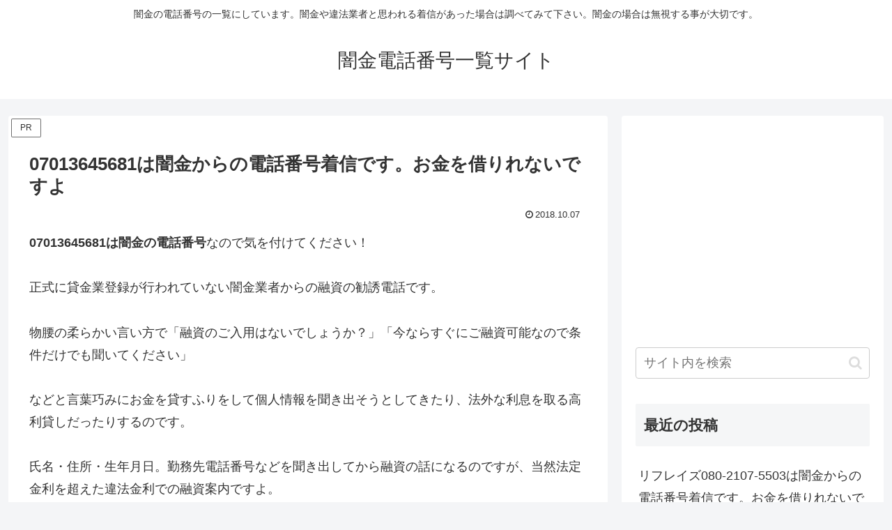

--- FILE ---
content_type: text/html; charset=utf-8
request_url: https://www.google.com/recaptcha/api2/aframe
body_size: 265
content:
<!DOCTYPE HTML><html><head><meta http-equiv="content-type" content="text/html; charset=UTF-8"></head><body><script nonce="mOROkBSAOdBhXg6bhvi6jw">/** Anti-fraud and anti-abuse applications only. See google.com/recaptcha */ try{var clients={'sodar':'https://pagead2.googlesyndication.com/pagead/sodar?'};window.addEventListener("message",function(a){try{if(a.source===window.parent){var b=JSON.parse(a.data);var c=clients[b['id']];if(c){var d=document.createElement('img');d.src=c+b['params']+'&rc='+(localStorage.getItem("rc::a")?sessionStorage.getItem("rc::b"):"");window.document.body.appendChild(d);sessionStorage.setItem("rc::e",parseInt(sessionStorage.getItem("rc::e")||0)+1);localStorage.setItem("rc::h",'1769016904873');}}}catch(b){}});window.parent.postMessage("_grecaptcha_ready", "*");}catch(b){}</script></body></html>